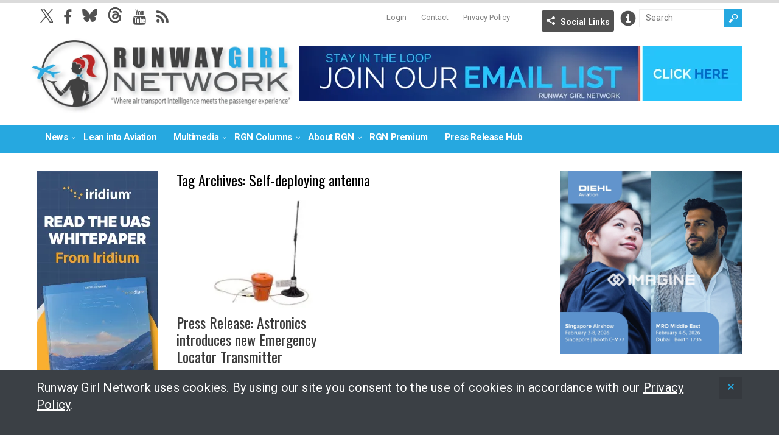

--- FILE ---
content_type: text/html; charset=UTF-8
request_url: https://runwaygirlnetwork.com/tag/self-deploying-antenna/
body_size: 11791
content:
<!DOCTYPE html>
<!--[if IE 6]>
<html id="ie6" lang="en-US">
<![endif]-->
<!--[if IE 7]>
<html id="ie7" lang="en-US">
<![endif]-->
<!--[if IE 8]>
<html id="ie8" lang="en-US">
<![endif]-->
<!--[if !(IE 6) | !(IE 7) | !(IE 8)  ]><!-->
<html lang="en-US">
<!--<![endif]-->

<head>
<meta charset="UTF-8" />
<meta name="viewport" content="width=device-width, initial-scale=1" />

<title>Self-deploying antenna Archives - Runway GirlRunway Girl</title>
<link rel="profile" href="http://gmpg.org/xfn/11" />
<link rel="pingback" href="https://runwaygirlnetwork.com/xmlrpc.php" />
<!--[if lt IE 9]>
<script src="https://runwaygirlnetwork.com/wp-content/themes/wt_spirit/js/html5.js" type="text/javascript"></script>
<![endif]-->
<script type="text/javascript">
	var themeDir = "https://runwaygirlnetwork.com/wp-content/themes/wt_spirit";
</script>
<meta name='robots' content='index, follow, max-image-preview:large, max-snippet:-1, max-video-preview:-1' />

	<!-- This site is optimized with the Yoast SEO plugin v26.7 - https://yoast.com/wordpress/plugins/seo/ -->
	<title>Self-deploying antenna Archives - Runway Girl</title>
	<link rel="canonical" href="https://runwaygirlnetwork.com/tag/self-deploying-antenna/" />
	<meta property="og:locale" content="en_US" />
	<meta property="og:type" content="article" />
	<meta property="og:title" content="Self-deploying antenna Archives - Runway Girl" />
	<meta property="og:url" content="https://runwaygirlnetwork.com/tag/self-deploying-antenna/" />
	<meta property="og:site_name" content="Runway Girl" />
	<meta name="twitter:card" content="summary_large_image" />
	<script type="application/ld+json" class="yoast-schema-graph">{"@context":"https://schema.org","@graph":[{"@type":"CollectionPage","@id":"https://runwaygirlnetwork.com/tag/self-deploying-antenna/","url":"https://runwaygirlnetwork.com/tag/self-deploying-antenna/","name":"Self-deploying antenna Archives - Runway Girl","isPartOf":{"@id":"https://runwaygirlnetwork.com/#website"},"primaryImageOfPage":{"@id":"https://runwaygirlnetwork.com/tag/self-deploying-antenna/#primaryimage"},"image":{"@id":"https://runwaygirlnetwork.com/tag/self-deploying-antenna/#primaryimage"},"thumbnailUrl":"https://runwaygirlnetwork.com/wp-content/uploads/2019/04/ATRO_DME_New_ELT.jpg","breadcrumb":{"@id":"https://runwaygirlnetwork.com/tag/self-deploying-antenna/#breadcrumb"},"inLanguage":"en-US"},{"@type":"ImageObject","inLanguage":"en-US","@id":"https://runwaygirlnetwork.com/tag/self-deploying-antenna/#primaryimage","url":"https://runwaygirlnetwork.com/wp-content/uploads/2019/04/ATRO_DME_New_ELT.jpg","contentUrl":"https://runwaygirlnetwork.com/wp-content/uploads/2019/04/ATRO_DME_New_ELT.jpg","width":812,"height":542},{"@type":"BreadcrumbList","@id":"https://runwaygirlnetwork.com/tag/self-deploying-antenna/#breadcrumb","itemListElement":[{"@type":"ListItem","position":1,"name":"Home","item":"https://runwaygirlnetwork.com/"},{"@type":"ListItem","position":2,"name":"Self-deploying antenna"}]},{"@type":"WebSite","@id":"https://runwaygirlnetwork.com/#website","url":"https://runwaygirlnetwork.com/","name":"Runway Girl","description":"","potentialAction":[{"@type":"SearchAction","target":{"@type":"EntryPoint","urlTemplate":"https://runwaygirlnetwork.com/?s={search_term_string}"},"query-input":{"@type":"PropertyValueSpecification","valueRequired":true,"valueName":"search_term_string"}}],"inLanguage":"en-US"}]}</script>
	<!-- / Yoast SEO plugin. -->


<link rel='dns-prefetch' href='//www.google.com' />
<link rel='dns-prefetch' href='//cdnjs.cloudflare.com' />
<link rel='dns-prefetch' href='//fonts.googleapis.com' />
<link rel='dns-prefetch' href='//maxcdn.bootstrapcdn.com' />
<link rel="alternate" type="application/rss+xml" title="Runway Girl &raquo; Feed" href="https://runwaygirlnetwork.com/feed/" />
<link rel="alternate" type="application/rss+xml" title="Runway Girl &raquo; Comments Feed" href="https://runwaygirlnetwork.com/comments/feed/" />
<link rel="alternate" type="application/rss+xml" title="Runway Girl &raquo; Self-deploying antenna Tag Feed" href="https://runwaygirlnetwork.com/tag/self-deploying-antenna/feed/" />
		<!-- This site uses the Google Analytics by MonsterInsights plugin v9.11.1 - Using Analytics tracking - https://www.monsterinsights.com/ -->
							<script src="//www.googletagmanager.com/gtag/js?id=G-7WQXZ7CEDT"  data-cfasync="false" data-wpfc-render="false" type="text/javascript" async></script>
			<script data-cfasync="false" data-wpfc-render="false" type="text/javascript">
				var mi_version = '9.11.1';
				var mi_track_user = true;
				var mi_no_track_reason = '';
								var MonsterInsightsDefaultLocations = {"page_location":"https:\/\/runwaygirlnetwork.com\/tag\/self-deploying-antenna\/"};
								if ( typeof MonsterInsightsPrivacyGuardFilter === 'function' ) {
					var MonsterInsightsLocations = (typeof MonsterInsightsExcludeQuery === 'object') ? MonsterInsightsPrivacyGuardFilter( MonsterInsightsExcludeQuery ) : MonsterInsightsPrivacyGuardFilter( MonsterInsightsDefaultLocations );
				} else {
					var MonsterInsightsLocations = (typeof MonsterInsightsExcludeQuery === 'object') ? MonsterInsightsExcludeQuery : MonsterInsightsDefaultLocations;
				}

								var disableStrs = [
										'ga-disable-G-7WQXZ7CEDT',
									];

				/* Function to detect opted out users */
				function __gtagTrackerIsOptedOut() {
					for (var index = 0; index < disableStrs.length; index++) {
						if (document.cookie.indexOf(disableStrs[index] + '=true') > -1) {
							return true;
						}
					}

					return false;
				}

				/* Disable tracking if the opt-out cookie exists. */
				if (__gtagTrackerIsOptedOut()) {
					for (var index = 0; index < disableStrs.length; index++) {
						window[disableStrs[index]] = true;
					}
				}

				/* Opt-out function */
				function __gtagTrackerOptout() {
					for (var index = 0; index < disableStrs.length; index++) {
						document.cookie = disableStrs[index] + '=true; expires=Thu, 31 Dec 2099 23:59:59 UTC; path=/';
						window[disableStrs[index]] = true;
					}
				}

				if ('undefined' === typeof gaOptout) {
					function gaOptout() {
						__gtagTrackerOptout();
					}
				}
								window.dataLayer = window.dataLayer || [];

				window.MonsterInsightsDualTracker = {
					helpers: {},
					trackers: {},
				};
				if (mi_track_user) {
					function __gtagDataLayer() {
						dataLayer.push(arguments);
					}

					function __gtagTracker(type, name, parameters) {
						if (!parameters) {
							parameters = {};
						}

						if (parameters.send_to) {
							__gtagDataLayer.apply(null, arguments);
							return;
						}

						if (type === 'event') {
														parameters.send_to = monsterinsights_frontend.v4_id;
							var hookName = name;
							if (typeof parameters['event_category'] !== 'undefined') {
								hookName = parameters['event_category'] + ':' + name;
							}

							if (typeof MonsterInsightsDualTracker.trackers[hookName] !== 'undefined') {
								MonsterInsightsDualTracker.trackers[hookName](parameters);
							} else {
								__gtagDataLayer('event', name, parameters);
							}
							
						} else {
							__gtagDataLayer.apply(null, arguments);
						}
					}

					__gtagTracker('js', new Date());
					__gtagTracker('set', {
						'developer_id.dZGIzZG': true,
											});
					if ( MonsterInsightsLocations.page_location ) {
						__gtagTracker('set', MonsterInsightsLocations);
					}
										__gtagTracker('config', 'G-7WQXZ7CEDT', {"forceSSL":"true","anonymize_ip":"true"} );
										window.gtag = __gtagTracker;										(function () {
						/* https://developers.google.com/analytics/devguides/collection/analyticsjs/ */
						/* ga and __gaTracker compatibility shim. */
						var noopfn = function () {
							return null;
						};
						var newtracker = function () {
							return new Tracker();
						};
						var Tracker = function () {
							return null;
						};
						var p = Tracker.prototype;
						p.get = noopfn;
						p.set = noopfn;
						p.send = function () {
							var args = Array.prototype.slice.call(arguments);
							args.unshift('send');
							__gaTracker.apply(null, args);
						};
						var __gaTracker = function () {
							var len = arguments.length;
							if (len === 0) {
								return;
							}
							var f = arguments[len - 1];
							if (typeof f !== 'object' || f === null || typeof f.hitCallback !== 'function') {
								if ('send' === arguments[0]) {
									var hitConverted, hitObject = false, action;
									if ('event' === arguments[1]) {
										if ('undefined' !== typeof arguments[3]) {
											hitObject = {
												'eventAction': arguments[3],
												'eventCategory': arguments[2],
												'eventLabel': arguments[4],
												'value': arguments[5] ? arguments[5] : 1,
											}
										}
									}
									if ('pageview' === arguments[1]) {
										if ('undefined' !== typeof arguments[2]) {
											hitObject = {
												'eventAction': 'page_view',
												'page_path': arguments[2],
											}
										}
									}
									if (typeof arguments[2] === 'object') {
										hitObject = arguments[2];
									}
									if (typeof arguments[5] === 'object') {
										Object.assign(hitObject, arguments[5]);
									}
									if ('undefined' !== typeof arguments[1].hitType) {
										hitObject = arguments[1];
										if ('pageview' === hitObject.hitType) {
											hitObject.eventAction = 'page_view';
										}
									}
									if (hitObject) {
										action = 'timing' === arguments[1].hitType ? 'timing_complete' : hitObject.eventAction;
										hitConverted = mapArgs(hitObject);
										__gtagTracker('event', action, hitConverted);
									}
								}
								return;
							}

							function mapArgs(args) {
								var arg, hit = {};
								var gaMap = {
									'eventCategory': 'event_category',
									'eventAction': 'event_action',
									'eventLabel': 'event_label',
									'eventValue': 'event_value',
									'nonInteraction': 'non_interaction',
									'timingCategory': 'event_category',
									'timingVar': 'name',
									'timingValue': 'value',
									'timingLabel': 'event_label',
									'page': 'page_path',
									'location': 'page_location',
									'title': 'page_title',
									'referrer' : 'page_referrer',
								};
								for (arg in args) {
																		if (!(!args.hasOwnProperty(arg) || !gaMap.hasOwnProperty(arg))) {
										hit[gaMap[arg]] = args[arg];
									} else {
										hit[arg] = args[arg];
									}
								}
								return hit;
							}

							try {
								f.hitCallback();
							} catch (ex) {
							}
						};
						__gaTracker.create = newtracker;
						__gaTracker.getByName = newtracker;
						__gaTracker.getAll = function () {
							return [];
						};
						__gaTracker.remove = noopfn;
						__gaTracker.loaded = true;
						window['__gaTracker'] = __gaTracker;
					})();
									} else {
										console.log("");
					(function () {
						function __gtagTracker() {
							return null;
						}

						window['__gtagTracker'] = __gtagTracker;
						window['gtag'] = __gtagTracker;
					})();
									}
			</script>
							<!-- / Google Analytics by MonsterInsights -->
		<style id='wp-img-auto-sizes-contain-inline-css' type='text/css'>
img:is([sizes=auto i],[sizes^="auto," i]){contain-intrinsic-size:3000px 1500px}
/*# sourceURL=wp-img-auto-sizes-contain-inline-css */
</style>
<link rel='stylesheet' id='mp-theme-css' href='https://runwaygirlnetwork.com/wp-content/plugins/memberpress/css/ui/theme.css?ver=1.12.11' type='text/css' media='all' />
<style id='wp-emoji-styles-inline-css' type='text/css'>

	img.wp-smiley, img.emoji {
		display: inline !important;
		border: none !important;
		box-shadow: none !important;
		height: 1em !important;
		width: 1em !important;
		margin: 0 0.07em !important;
		vertical-align: -0.1em !important;
		background: none !important;
		padding: 0 !important;
	}
/*# sourceURL=wp-emoji-styles-inline-css */
</style>
<link rel='stylesheet' id='wp-block-library-css' href='https://runwaygirlnetwork.com/wp-includes/css/dist/block-library/style.min.css?ver=6.9' type='text/css' media='all' />
<style id='global-styles-inline-css' type='text/css'>
:root{--wp--preset--aspect-ratio--square: 1;--wp--preset--aspect-ratio--4-3: 4/3;--wp--preset--aspect-ratio--3-4: 3/4;--wp--preset--aspect-ratio--3-2: 3/2;--wp--preset--aspect-ratio--2-3: 2/3;--wp--preset--aspect-ratio--16-9: 16/9;--wp--preset--aspect-ratio--9-16: 9/16;--wp--preset--color--black: #000000;--wp--preset--color--cyan-bluish-gray: #abb8c3;--wp--preset--color--white: #ffffff;--wp--preset--color--pale-pink: #f78da7;--wp--preset--color--vivid-red: #cf2e2e;--wp--preset--color--luminous-vivid-orange: #ff6900;--wp--preset--color--luminous-vivid-amber: #fcb900;--wp--preset--color--light-green-cyan: #7bdcb5;--wp--preset--color--vivid-green-cyan: #00d084;--wp--preset--color--pale-cyan-blue: #8ed1fc;--wp--preset--color--vivid-cyan-blue: #0693e3;--wp--preset--color--vivid-purple: #9b51e0;--wp--preset--gradient--vivid-cyan-blue-to-vivid-purple: linear-gradient(135deg,rgb(6,147,227) 0%,rgb(155,81,224) 100%);--wp--preset--gradient--light-green-cyan-to-vivid-green-cyan: linear-gradient(135deg,rgb(122,220,180) 0%,rgb(0,208,130) 100%);--wp--preset--gradient--luminous-vivid-amber-to-luminous-vivid-orange: linear-gradient(135deg,rgb(252,185,0) 0%,rgb(255,105,0) 100%);--wp--preset--gradient--luminous-vivid-orange-to-vivid-red: linear-gradient(135deg,rgb(255,105,0) 0%,rgb(207,46,46) 100%);--wp--preset--gradient--very-light-gray-to-cyan-bluish-gray: linear-gradient(135deg,rgb(238,238,238) 0%,rgb(169,184,195) 100%);--wp--preset--gradient--cool-to-warm-spectrum: linear-gradient(135deg,rgb(74,234,220) 0%,rgb(151,120,209) 20%,rgb(207,42,186) 40%,rgb(238,44,130) 60%,rgb(251,105,98) 80%,rgb(254,248,76) 100%);--wp--preset--gradient--blush-light-purple: linear-gradient(135deg,rgb(255,206,236) 0%,rgb(152,150,240) 100%);--wp--preset--gradient--blush-bordeaux: linear-gradient(135deg,rgb(254,205,165) 0%,rgb(254,45,45) 50%,rgb(107,0,62) 100%);--wp--preset--gradient--luminous-dusk: linear-gradient(135deg,rgb(255,203,112) 0%,rgb(199,81,192) 50%,rgb(65,88,208) 100%);--wp--preset--gradient--pale-ocean: linear-gradient(135deg,rgb(255,245,203) 0%,rgb(182,227,212) 50%,rgb(51,167,181) 100%);--wp--preset--gradient--electric-grass: linear-gradient(135deg,rgb(202,248,128) 0%,rgb(113,206,126) 100%);--wp--preset--gradient--midnight: linear-gradient(135deg,rgb(2,3,129) 0%,rgb(40,116,252) 100%);--wp--preset--font-size--small: 13px;--wp--preset--font-size--medium: 20px;--wp--preset--font-size--large: 36px;--wp--preset--font-size--x-large: 42px;--wp--preset--spacing--20: 0.44rem;--wp--preset--spacing--30: 0.67rem;--wp--preset--spacing--40: 1rem;--wp--preset--spacing--50: 1.5rem;--wp--preset--spacing--60: 2.25rem;--wp--preset--spacing--70: 3.38rem;--wp--preset--spacing--80: 5.06rem;--wp--preset--shadow--natural: 6px 6px 9px rgba(0, 0, 0, 0.2);--wp--preset--shadow--deep: 12px 12px 50px rgba(0, 0, 0, 0.4);--wp--preset--shadow--sharp: 6px 6px 0px rgba(0, 0, 0, 0.2);--wp--preset--shadow--outlined: 6px 6px 0px -3px rgb(255, 255, 255), 6px 6px rgb(0, 0, 0);--wp--preset--shadow--crisp: 6px 6px 0px rgb(0, 0, 0);}:where(.is-layout-flex){gap: 0.5em;}:where(.is-layout-grid){gap: 0.5em;}body .is-layout-flex{display: flex;}.is-layout-flex{flex-wrap: wrap;align-items: center;}.is-layout-flex > :is(*, div){margin: 0;}body .is-layout-grid{display: grid;}.is-layout-grid > :is(*, div){margin: 0;}:where(.wp-block-columns.is-layout-flex){gap: 2em;}:where(.wp-block-columns.is-layout-grid){gap: 2em;}:where(.wp-block-post-template.is-layout-flex){gap: 1.25em;}:where(.wp-block-post-template.is-layout-grid){gap: 1.25em;}.has-black-color{color: var(--wp--preset--color--black) !important;}.has-cyan-bluish-gray-color{color: var(--wp--preset--color--cyan-bluish-gray) !important;}.has-white-color{color: var(--wp--preset--color--white) !important;}.has-pale-pink-color{color: var(--wp--preset--color--pale-pink) !important;}.has-vivid-red-color{color: var(--wp--preset--color--vivid-red) !important;}.has-luminous-vivid-orange-color{color: var(--wp--preset--color--luminous-vivid-orange) !important;}.has-luminous-vivid-amber-color{color: var(--wp--preset--color--luminous-vivid-amber) !important;}.has-light-green-cyan-color{color: var(--wp--preset--color--light-green-cyan) !important;}.has-vivid-green-cyan-color{color: var(--wp--preset--color--vivid-green-cyan) !important;}.has-pale-cyan-blue-color{color: var(--wp--preset--color--pale-cyan-blue) !important;}.has-vivid-cyan-blue-color{color: var(--wp--preset--color--vivid-cyan-blue) !important;}.has-vivid-purple-color{color: var(--wp--preset--color--vivid-purple) !important;}.has-black-background-color{background-color: var(--wp--preset--color--black) !important;}.has-cyan-bluish-gray-background-color{background-color: var(--wp--preset--color--cyan-bluish-gray) !important;}.has-white-background-color{background-color: var(--wp--preset--color--white) !important;}.has-pale-pink-background-color{background-color: var(--wp--preset--color--pale-pink) !important;}.has-vivid-red-background-color{background-color: var(--wp--preset--color--vivid-red) !important;}.has-luminous-vivid-orange-background-color{background-color: var(--wp--preset--color--luminous-vivid-orange) !important;}.has-luminous-vivid-amber-background-color{background-color: var(--wp--preset--color--luminous-vivid-amber) !important;}.has-light-green-cyan-background-color{background-color: var(--wp--preset--color--light-green-cyan) !important;}.has-vivid-green-cyan-background-color{background-color: var(--wp--preset--color--vivid-green-cyan) !important;}.has-pale-cyan-blue-background-color{background-color: var(--wp--preset--color--pale-cyan-blue) !important;}.has-vivid-cyan-blue-background-color{background-color: var(--wp--preset--color--vivid-cyan-blue) !important;}.has-vivid-purple-background-color{background-color: var(--wp--preset--color--vivid-purple) !important;}.has-black-border-color{border-color: var(--wp--preset--color--black) !important;}.has-cyan-bluish-gray-border-color{border-color: var(--wp--preset--color--cyan-bluish-gray) !important;}.has-white-border-color{border-color: var(--wp--preset--color--white) !important;}.has-pale-pink-border-color{border-color: var(--wp--preset--color--pale-pink) !important;}.has-vivid-red-border-color{border-color: var(--wp--preset--color--vivid-red) !important;}.has-luminous-vivid-orange-border-color{border-color: var(--wp--preset--color--luminous-vivid-orange) !important;}.has-luminous-vivid-amber-border-color{border-color: var(--wp--preset--color--luminous-vivid-amber) !important;}.has-light-green-cyan-border-color{border-color: var(--wp--preset--color--light-green-cyan) !important;}.has-vivid-green-cyan-border-color{border-color: var(--wp--preset--color--vivid-green-cyan) !important;}.has-pale-cyan-blue-border-color{border-color: var(--wp--preset--color--pale-cyan-blue) !important;}.has-vivid-cyan-blue-border-color{border-color: var(--wp--preset--color--vivid-cyan-blue) !important;}.has-vivid-purple-border-color{border-color: var(--wp--preset--color--vivid-purple) !important;}.has-vivid-cyan-blue-to-vivid-purple-gradient-background{background: var(--wp--preset--gradient--vivid-cyan-blue-to-vivid-purple) !important;}.has-light-green-cyan-to-vivid-green-cyan-gradient-background{background: var(--wp--preset--gradient--light-green-cyan-to-vivid-green-cyan) !important;}.has-luminous-vivid-amber-to-luminous-vivid-orange-gradient-background{background: var(--wp--preset--gradient--luminous-vivid-amber-to-luminous-vivid-orange) !important;}.has-luminous-vivid-orange-to-vivid-red-gradient-background{background: var(--wp--preset--gradient--luminous-vivid-orange-to-vivid-red) !important;}.has-very-light-gray-to-cyan-bluish-gray-gradient-background{background: var(--wp--preset--gradient--very-light-gray-to-cyan-bluish-gray) !important;}.has-cool-to-warm-spectrum-gradient-background{background: var(--wp--preset--gradient--cool-to-warm-spectrum) !important;}.has-blush-light-purple-gradient-background{background: var(--wp--preset--gradient--blush-light-purple) !important;}.has-blush-bordeaux-gradient-background{background: var(--wp--preset--gradient--blush-bordeaux) !important;}.has-luminous-dusk-gradient-background{background: var(--wp--preset--gradient--luminous-dusk) !important;}.has-pale-ocean-gradient-background{background: var(--wp--preset--gradient--pale-ocean) !important;}.has-electric-grass-gradient-background{background: var(--wp--preset--gradient--electric-grass) !important;}.has-midnight-gradient-background{background: var(--wp--preset--gradient--midnight) !important;}.has-small-font-size{font-size: var(--wp--preset--font-size--small) !important;}.has-medium-font-size{font-size: var(--wp--preset--font-size--medium) !important;}.has-large-font-size{font-size: var(--wp--preset--font-size--large) !important;}.has-x-large-font-size{font-size: var(--wp--preset--font-size--x-large) !important;}
/*# sourceURL=global-styles-inline-css */
</style>

<style id='classic-theme-styles-inline-css' type='text/css'>
/*! This file is auto-generated */
.wp-block-button__link{color:#fff;background-color:#32373c;border-radius:9999px;box-shadow:none;text-decoration:none;padding:calc(.667em + 2px) calc(1.333em + 2px);font-size:1.125em}.wp-block-file__button{background:#32373c;color:#fff;text-decoration:none}
/*# sourceURL=/wp-includes/css/classic-themes.min.css */
</style>
<link rel='stylesheet' id='wp-job-manager-job-listings-css' href='https://runwaygirlnetwork.com/wp-content/plugins/wp-job-manager/assets/dist/css/job-listings.css?ver=598383a28ac5f9f156e4' type='text/css' media='all' />
<link rel='stylesheet' id='roboto-font-css' href='https://fonts.googleapis.com/css2?family=Roboto%3Awght%40400%3B700%3B900&#038;display=swap&#038;ver=01' type='text/css' media='all' />
<link rel='stylesheet' id='font-awesome-css' href='//maxcdn.bootstrapcdn.com/font-awesome/4.3.0/css/font-awesome.min.css?ver=6.9' type='text/css' media='all' />
<link rel='stylesheet' id='wt-style--1028b-css' href='https://runwaygirlnetwork.com/wp-content/themes/wt_spirit-runwaygirl/style.css?ver=2024---1028b' type='text/css' media='all' />
<link rel='stylesheet' id='mmenu-css-css' href='https://cdnjs.cloudflare.com/ajax/libs/jQuery.mmenu/5.7.4/css/jquery.mmenu.css?ver=10112016' type='text/css' media='all' />
<link rel='stylesheet' id='fancybox-css' href='https://runwaygirlnetwork.com/wp-content/themes/wt_spirit-runwaygirl/js/lib-fancybox/jquery.fancybox.css?ver=3.0' type='text/css' media='all' />
<link rel='stylesheet' id='wpgdprc-front-css-css' href='https://runwaygirlnetwork.com/wp-content/plugins/wp-gdpr-compliance/Assets/css/front.css?ver=1706714065' type='text/css' media='all' />
<style id='wpgdprc-front-css-inline-css' type='text/css'>
:root{--wp-gdpr--bar--background-color: #000000;--wp-gdpr--bar--color: #ffffff;--wp-gdpr--button--background-color: #000000;--wp-gdpr--button--background-color--darken: #000000;--wp-gdpr--button--color: #ffffff;}
/*# sourceURL=wpgdprc-front-css-inline-css */
</style>
<script type="text/javascript" src="https://runwaygirlnetwork.com/wp-content/plugins/google-analytics-for-wordpress/assets/js/frontend-gtag.min.js?ver=9.11.1" id="monsterinsights-frontend-script-js" async="async" data-wp-strategy="async"></script>
<script data-cfasync="false" data-wpfc-render="false" type="text/javascript" id='monsterinsights-frontend-script-js-extra'>/* <![CDATA[ */
var monsterinsights_frontend = {"js_events_tracking":"true","download_extensions":"doc,pdf,ppt,zip,xls,docx,pptx,xlsx","inbound_paths":"[]","home_url":"https:\/\/runwaygirlnetwork.com","hash_tracking":"false","v4_id":"G-7WQXZ7CEDT"};/* ]]> */
</script>
<script type="text/javascript" src="https://www.google.com/recaptcha/api.js?ver=6.9" id="recaptcha-js"></script>
<script type="text/javascript" src="https://runwaygirlnetwork.com/wp-includes/js/jquery/jquery.min.js?ver=3.7.1" id="jquery-core-js"></script>
<script type="text/javascript" src="https://runwaygirlnetwork.com/wp-includes/js/jquery/jquery-migrate.min.js?ver=3.4.1" id="jquery-migrate-js"></script>
<script type="text/javascript" src="https://runwaygirlnetwork.com/wp-content/themes/wt_spirit/js/jcarousellite_1.0.1.min.js?ver=6.9" id="wt_carousel-js"></script>
<script type="text/javascript" id="wpgdprc-front-js-js-extra">
/* <![CDATA[ */
var wpgdprcFront = {"ajaxUrl":"https://runwaygirlnetwork.com/wp-admin/admin-ajax.php","ajaxNonce":"0356514dc4","ajaxArg":"security","pluginPrefix":"wpgdprc","blogId":"1","isMultiSite":"","locale":"en_US","showSignUpModal":"","showFormModal":"","cookieName":"wpgdprc-consent","consentVersion":"","path":"/","prefix":"wpgdprc"};
//# sourceURL=wpgdprc-front-js-js-extra
/* ]]> */
</script>
<script type="text/javascript" src="https://runwaygirlnetwork.com/wp-content/plugins/wp-gdpr-compliance/Assets/js/front.min.js?ver=1706714065" id="wpgdprc-front-js-js"></script>
<link rel="https://api.w.org/" href="https://runwaygirlnetwork.com/wp-json/" /><link rel="alternate" title="JSON" type="application/json" href="https://runwaygirlnetwork.com/wp-json/wp/v2/tags/19126" /><link rel="EditURI" type="application/rsd+xml" title="RSD" href="https://runwaygirlnetwork.com/xmlrpc.php?rsd" />
<meta name="generator" content="WordPress 6.9" />

<!-- This site is using AdRotate Professional v5.19.1 to display their advertisements - https://ajdg.solutions/ -->
<!-- AdRotate CSS -->
<style type="text/css" media="screen">
	.g { margin:0px; padding:0px; overflow:hidden; line-height:1; zoom:1; }
	.g img { height:auto; }
	.g-col { position:relative; float:left; }
	.g-col:first-child { margin-left: 0; }
	.g-col:last-child { margin-right: 0; }
	.g-wall { display:block; position:fixed; left:0; top:0; width:100%; height:100%; z-index:-1; }
	.woocommerce-page .g, .bbpress-wrapper .g { margin: 20px auto; clear:both; }
	@media only screen and (max-width: 480px) {
		.g-col, .g-dyn, .g-single { width:100%; margin-left:0; margin-right:0; }
		.woocommerce-page .g, .bbpress-wrapper .g { margin: 10px auto; }
	}
</style>
<!-- /AdRotate CSS -->

<link rel="shortcut icon" href="https://runwaygirlnetwork.com/wp-content/uploads/2014/09/favicon.ico" />	
<script src="/wp-content/mu-plugins/captaincore-analytics.js" data-site="HWELRIHO" defer></script>
		<style type="text/css" id="wp-custom-css">
			.single .entry-content img.alignleft, 
.single .entry-content img.alignright, 
.single .entry-content img.alignnone, 
.single .entry-content img.aligncenter {
	margin-bottom: 15px;;
}

#ticker-posts li:first-child {
	display:none!important;
}
#ticker-posts li:nth-of-type(2) a {
	padding-left: 140px;
}

p:empty {
	display: none;
	margin-bottom: 0;
}

@media only screen and (min-width: 479px) {
	div.entry-month time {
		display:block;
	}
}		</style>
		</head>
<body class="archive tag tag-self-deploying-antenna tag-19126 wp-theme-wt_spirit wp-child-theme-wt_spirit-runwaygirl spirit-runway-girl">
	<div>
	<nav id="mmenu" class="mmenu">
		<div class="menu-mobile-menu-container"><ul id="mobile-nav" class="menu"><li id="menu-item-29775" class="menu-item menu-item-type-custom menu-item-object-custom menu-item-home menu-item-29775"><a href="https://runwaygirlnetwork.com/">Home</a></li>
<li id="menu-item-29744" class="menu-item menu-item-type-custom menu-item-object-custom menu-item-has-children menu-item-29744"><a href="#">News</a>
<ul class="sub-menu">
	<li id="menu-item-29745" class="menu-item menu-item-type-taxonomy menu-item-object-category menu-item-29745"><a href="https://runwaygirlnetwork.com/category/safety/">Safety</a></li>
	<li id="menu-item-29746" class="menu-item menu-item-type-taxonomy menu-item-object-category menu-item-29746"><a href="https://runwaygirlnetwork.com/category/comfort/">Comfort</a></li>
	<li id="menu-item-29747" class="menu-item menu-item-type-taxonomy menu-item-object-category menu-item-29747"><a href="https://runwaygirlnetwork.com/category/connectivity/">Connectivity</a></li>
	<li id="menu-item-29748" class="menu-item menu-item-type-taxonomy menu-item-object-category menu-item-29748"><a href="https://runwaygirlnetwork.com/category/services/">Services</a></li>
	<li id="menu-item-29751" class="menu-item menu-item-type-post_type menu-item-object-page menu-item-29751"><a href="https://runwaygirlnetwork.com/news/">All News</a></li>
	<li id="menu-item-29752" class="logged-in menu-item menu-item-type-taxonomy menu-item-object-category menu-item-29752"><a href="https://runwaygirlnetwork.com/category/premium-content/">RGN Premium Headlines</a></li>
</ul>
</li>
<li id="menu-item-29753" class="menu-item menu-item-type-taxonomy menu-item-object-category menu-item-29753"><a href="https://runwaygirlnetwork.com/category/lean-into-aviation/">Lean into Aviation</a></li>
<li id="menu-item-43789" class="menu-item menu-item-type-taxonomy menu-item-object-category menu-item-has-children menu-item-43789"><a href="https://runwaygirlnetwork.com/category/multimedia/">Multimedia</a>
<ul class="sub-menu">
	<li id="menu-item-153928" class="menu-item menu-item-type-taxonomy menu-item-object-category menu-item-153928"><a href="https://runwaygirlnetwork.com/category/multimedia/">Multimedia</a></li>
	<li id="menu-item-153927" class="menu-item menu-item-type-taxonomy menu-item-object-category menu-item-153927"><a href="https://runwaygirlnetwork.com/category/paxex-podcast/">PaxEx Podcast</a></li>
</ul>
</li>
<li id="menu-item-29759" class="menu-item menu-item-type-custom menu-item-object-custom menu-item-has-children menu-item-29759"><a href="#">RGN Columns</a>
<ul class="sub-menu">
	<li id="menu-item-58745" class="menu-item menu-item-type-taxonomy menu-item-object-category menu-item-58745"><a href="https://runwaygirlnetwork.com/category/nose-to-tail/">Nose to Tail</a></li>
	<li id="menu-item-38401" class="menu-item menu-item-type-taxonomy menu-item-object-category menu-item-38401"><a href="https://runwaygirlnetwork.com/category/rgn-op-ed/">Op-Ed</a></li>
	<li id="menu-item-115172" class="menu-item menu-item-type-taxonomy menu-item-object-category menu-item-115172"><a href="https://runwaygirlnetwork.com/category/green-wing/">Green Wing</a></li>
	<li id="menu-item-153915" class="menu-item menu-item-type-taxonomy menu-item-object-category menu-item-153915"><a href="https://runwaygirlnetwork.com/category/ife-film-review/">IFE Film Review</a></li>
</ul>
</li>
<li id="menu-item-29767" class="menu-item menu-item-type-custom menu-item-object-custom menu-item-has-children menu-item-29767"><a href="#">About RGN</a>
<ul class="sub-menu">
	<li id="menu-item-29768" class="menu-item menu-item-type-post_type menu-item-object-page menu-item-29768"><a href="https://runwaygirlnetwork.com/the-network/">The Network</a></li>
	<li id="menu-item-31024" class="menu-item menu-item-type-post_type menu-item-object-page menu-item-31024"><a href="https://runwaygirlnetwork.com/email-signup/">Newsletter Sign-up</a></li>
</ul>
</li>
<li id="menu-item-29770" class="logged-out menu-item menu-item-type-post_type menu-item-object-page menu-item-29770"><a href="https://runwaygirlnetwork.com/member-portal/">RGN Premium Sign Up</a></li>
<li id="menu-item-29771" class="logged-in menu-item menu-item-type-taxonomy menu-item-object-category menu-item-29771"><a href="https://runwaygirlnetwork.com/category/premium-content/">RGN Premium Headlines</a></li>
<li id="menu-item-29772" class="menu-item menu-item-type-taxonomy menu-item-object-category menu-item-29772"><a href="https://runwaygirlnetwork.com/category/press-release-hub/">Press Release Hub</a></li>
<li id="menu-item-54521" class="menu-item menu-item-type-post_type menu-item-object-page menu-item-54521"><a href="https://runwaygirlnetwork.com/privacy-policy/">Privacy Policy</a></li>
<li id="menu-item-135666" class="menu-item menu-item-type-custom menu-item-object-custom menu-item-135666"><a href="/login/">Premium Login</a></li>
</ul></div>	</nav>
	<header id="header">
		<div class="top">
			<a href="#mmenu" class="mmenu-trigger"></a>
		
			<div class="inner-wrap">
				
				<div class="top-menu">
					<img src="https://runwaygirlnetwork.com/wp-content/themes/wt_spirit-runwaygirl/img/ico-bluesky-blue.png" alt="bluesky" style="opacity: 0; height: 0px; width: 0px; position: absolute;">
					<img src="https://runwaygirlnetwork.com/wp-content/themes/wt_spirit-runwaygirl/img/ico-threads-blue.png" alt="threads" style="opacity: 0; height: 0px; width: 0px; position: absolute;">
					<div class="social-menu">
											<a href="https://twitter.com/runwaygirl" target="_blank"><i class="fa fa-twitter"></i></a>
																<a href="https://www.facebook.com/RunwayGirl" target="_blank"><i class="fa fa-facebook"></i></a>
																<!-- <a href="https://itunes.apple.com/us/podcast/paxex-podcast/id783066184" target="_blank"><i class="fa fa-headphones"></i></a> -->
																<a href="https://bsky.app/profile/runwaygirl.com" target="_blank"><i class="fa fa-bluesky"></i></a>
																<a href="https://www.threads.net/@runwaygirl" target="_blank"><i class="fa fa-threads"></i></a>
																					<a href="http://www.youtube.com/user/RunwayGirlMaryKirby" target="_blank"><i class="fa fa-youtube"></i></a>
																<a href="https://runwaygirlnetwork.com/feed/" target="_blank"><i class="fa fa-rss"></i></a>
										</div>
					<ul id="menu-top-menu" class="menu"><li id="menu-item-628" class="logged-out menu-item menu-item-type-post_type menu-item-object-page menu-item-628"><a href="https://runwaygirlnetwork.com/login/">Login</a></li>
<li id="menu-item-629" class="logged-in menu-item menu-item-type-post_type menu-item-object-page menu-item-629"><a href="https://runwaygirlnetwork.com/account/">Account</a></li>
<li id="menu-item-223" class="menu-item menu-item-type-post_type menu-item-object-page menu-item-223"><a href="https://runwaygirlnetwork.com/contact-rgn/">Contact</a></li>
<li id="menu-item-54187" class="menu-item menu-item-type-post_type menu-item-object-page menu-item-54187"><a href="https://runwaygirlnetwork.com/privacy-policy/">Privacy Policy</a></li>
</ul>				</div>

													<div class="share">

						<img src="https://runwaygirlnetwork.com/wp-content/themes/wt_spirit-runwaygirl/img/ico-bluesky-blue.png" alt="bluesky" style="opacity: 0; height: 0px; width: 0px; position: absolute;">
						<div class="share-title"><a href="#" class="share-link">Social Links</a></div>
						<div class="share-panel" tabindex="-1">
							<ul class="list">
																	<li><a class="twitter" href="https://twitter.com/runwaygirl">X</a></li>
																
																	<li><a class="fb" href="https://www.facebook.com/RunwayGirl">Facebook</a></li>
								
																	<li><a class="linkedin" href="https://www.linkedin.com/company/18256607">LinkedIn</a></li>
																									<li><a class="bluesky" href="https://bsky.app/profile/runwaygirl.com">BlueSky</a></li>
																									<li><a class="threads" href="https://www.threads.net/@runwaygirl">Threads</a></li>
																							</ul>
						</div>
					</div>
								
									<div class="header-info">
						<div class="info-title"><a href="#" class="info-link">Info</a></div>
						<div class="info-panel" tabindex="-1">
							<ul class="list">
																	<li><a href="https://runwaygirlnetwork.com/contact-rgn/">Advertise on RunwayGirl Network</a></li>
																
																
													
							</ul>
						</div>
					</div>
								
				<div class="search">
						<form method="get" id="searchform" action="https://runwaygirlnetwork.com/">
		<input type="text" class="searchfield" name="s" id="s" placeholder="Search" />
		<input type="submit" class="submit button main-color-bg" name="submit" id="searchsubmit" value="Search" />
	</form>
				</div>
				<div class="clearfix"></div>				
			</div>
		</div>
		
		<div class="logo-wrap">
			<div class="inner-wrap">
				<div class="logo">			
											<h1>
							<a href="https://runwaygirlnetwork.com" title="Runway Girl">
								<img src="https://runwaygirlnetwork.com/wp-content/uploads/2014/08/runwaygirllogoupdated.jpg" alt="Runway Girl" />
							</a>
						</h1>	
						
				</div>
				
				
											<div class="banner" data-msg="wt_option">	
							<A HREF="https://runwaygirlnetwork.com/email-signup/"><IMG SRC="https://runwaygirlnetwork.com/wp-content/uploads/2016/12/STAY_IN_THE_LOOP.png" BORDER=0 WIDTH=728 HEIGHT=90 ALT="Advertisement"></A>						</div>
					
	   						</div>
				
		</div>
		<div id="main-menu">
			<div class="inner-wrap">
				<ul id="menu-primary-menu" class="menu"><li id="menu-item-5171" class="menu-item menu-item-type-custom menu-item-object-custom menu-item-has-children menu-item-5171"><a href="#">News</a>
<ul class="sub-menu">
	<li id="menu-item-29" class="menu-item menu-item-type-taxonomy menu-item-object-category menu-item-29"><a href="https://runwaygirlnetwork.com/category/safety/">Safety</a></li>
	<li id="menu-item-26" class="menu-item menu-item-type-taxonomy menu-item-object-category menu-item-26"><a href="https://runwaygirlnetwork.com/category/comfort/">Comfort</a></li>
	<li id="menu-item-27" class="menu-item menu-item-type-taxonomy menu-item-object-category menu-item-27"><a href="https://runwaygirlnetwork.com/category/connectivity/">Connectivity</a></li>
	<li id="menu-item-30" class="menu-item menu-item-type-taxonomy menu-item-object-category menu-item-30"><a href="https://runwaygirlnetwork.com/category/services/">Services</a></li>
	<li id="menu-item-16" class="menu-item menu-item-type-post_type menu-item-object-page menu-item-16"><a href="https://runwaygirlnetwork.com/news/">All News</a></li>
	<li id="menu-item-16401" class="logged-in menu-item menu-item-type-taxonomy menu-item-object-category menu-item-16401"><a href="https://runwaygirlnetwork.com/category/premium-content/">RGN Premium</a></li>
</ul>
</li>
<li id="menu-item-28" class="menu-item menu-item-type-taxonomy menu-item-object-category menu-item-28"><a href="https://runwaygirlnetwork.com/category/lean-into-aviation/">Lean into Aviation</a></li>
<li id="menu-item-153920" class="menu-item menu-item-type-custom menu-item-object-custom menu-item-has-children menu-item-153920"><a href="https://runwaygirlnetwork.com/category/multimedia/">Multimedia</a>
<ul class="sub-menu">
	<li id="menu-item-153919" class="menu-item menu-item-type-taxonomy menu-item-object-category menu-item-153919"><a href="https://runwaygirlnetwork.com/category/multimedia/">Multimedia</a></li>
	<li id="menu-item-153918" class="menu-item menu-item-type-taxonomy menu-item-object-category menu-item-153918"><a href="https://runwaygirlnetwork.com/category/paxex-podcast/">PaxEx Podcast</a></li>
</ul>
</li>
<li id="menu-item-16859" class="menu-item menu-item-type-custom menu-item-object-custom menu-item-has-children menu-item-16859"><a href="#">RGN Columns</a>
<ul class="sub-menu">
	<li id="menu-item-58746" class="menu-item menu-item-type-taxonomy menu-item-object-category menu-item-58746"><a href="https://runwaygirlnetwork.com/category/nose-to-tail/">Nose to Tail</a></li>
	<li id="menu-item-38400" class="menu-item menu-item-type-taxonomy menu-item-object-category menu-item-38400"><a href="https://runwaygirlnetwork.com/category/rgn-op-ed/">Op-Ed</a></li>
	<li id="menu-item-115169" class="menu-item menu-item-type-taxonomy menu-item-object-category menu-item-115169"><a href="https://runwaygirlnetwork.com/category/green-wing/">Green Wing</a></li>
	<li id="menu-item-153914" class="menu-item menu-item-type-taxonomy menu-item-object-category menu-item-153914"><a href="https://runwaygirlnetwork.com/category/ife-film-review/">IFE Film Review</a></li>
</ul>
</li>
<li id="menu-item-24832" class="menu-item menu-item-type-custom menu-item-object-custom menu-item-has-children menu-item-24832"><a href="#">About RGN</a>
<ul class="sub-menu">
	<li id="menu-item-53" class="menu-item menu-item-type-post_type menu-item-object-page menu-item-53"><a href="https://runwaygirlnetwork.com/the-network/">The Network</a></li>
	<li id="menu-item-31025" class="menu-item menu-item-type-post_type menu-item-object-page menu-item-31025"><a href="https://runwaygirlnetwork.com/email-signup/">Newsletter Sign-up</a></li>
</ul>
</li>
<li id="menu-item-16515" class="logged-out menu-item menu-item-type-post_type menu-item-object-page menu-item-16515"><a href="https://runwaygirlnetwork.com/member-portal/">RGN Premium</a></li>
<li id="menu-item-23090" class="logged-in menu-item menu-item-type-taxonomy menu-item-object-category menu-item-23090"><a href="https://runwaygirlnetwork.com/category/premium-content/">RGN Premium</a></li>
<li id="menu-item-14745" class="menu-item menu-item-type-taxonomy menu-item-object-category menu-item-14745"><a href="https://runwaygirlnetwork.com/category/press-release-hub/">Press Release Hub</a></li>
</ul>	
			</div>			
		</div>
		<div class="clearfix"></div>
	</header>
	<section class="consent-banner" role="banner" aria-hidden="false">
		<div>
			<div class="" aria-label="notice-message">
			    <p>Runway Girl Network uses cookies. By using our site you consent to the use of cookies in accordance with our <a href="/privacy-policy/" target="_blank" rel="noopener">Privacy Policy</a>.</p>
			</div>
			<button class="notice-close" role="status" aria-hidden="true">
			    <svg aria-hidden="true" class="svg-icon m0 iconClearSm" width="14" height="14" viewBox="0 0 14 14"><path d="M12 3.41L10.59 2 7 5.59 3.41 2 2 3.41 5.59 7 2 10.59 3.41 12 7 8.41 10.59 12 12 10.59 8.41 7z"></path></svg>
			</button>
		</div>
	</section>
	<div id="container" class="hfeed">	
	<div id="main">	
	<div class="content-wrap">
	<div id="content" class="post-archive tag-archive">
					
			<header class="archive-header">
				<h3 class="archive-title">Tag Archives: <span>Self-deploying antenna</span></h3>
				
							</header>

			<div class="archive-postlist">
								
																	
					<div class="col col-285">
						
<article id="post-66264" class="post-66264 post type-post status-publish format-standard has-post-thumbnail hentry category-press-release-hub tag-avgeek tag-paxex tag-safety tag-19130 tag-947-am-to-me-paxex tag-aero tag-aerospace tag-aerospace-industry tag-aerospace-market tag-air-transport tag-air-transportation-industry tag-air-travel tag-aircraft-interior tag-aircraft-interiors-business-class tag-aircraft-seating tag-aircraft-seats tag-airline tag-airline-passenger-experience tag-airlines tag-airlines-connectivity tag-aix19 tag-astronics tag-astronics-corporation tag-astronics-dme tag-aviation tag-aviation-executive tag-aviation-industry tag-aviation-market tag-battery-pack-expiration-7-years-from-date-of-manufacture tag-becca-alkema-thu tag-broadband tag-cabin-design tag-cabin-layout tag-cabin-seating tag-capacity tag-carrier tag-carriers tag-comfort tag-commercial-air-transport tag-commercial-aircraft tag-commercial-aviation tag-dual-frequency tag-efb tag-electronic-flight-bag tag-elt tag-emergency-locator-transmitter tag-faa tag-flier tag-flyer tag-general-aviation tag-gps-internal-navigation-device tag-hard-product tag-hard-product-seats tag-high-speed-internet tag-ifc tag-ifec tag-in-flight-connectivity tag-inflight-connectivity tag-internet tag-internet-of-things tag-iot tag-laptops tag-life-raft-manufacturers tag-non-rechargeable-lithium-batteries tag-nov-8 tag-operator tag-operators tag-passenger tag-passenger-experience tag-passengers tag-premium-economy-class tag-press-release tag-satellite tag-satellites tag-seat tag-seat-layout tag-seating tag-self-deploying-antenna tag-self-test-functions tag-services tag-smartphones tag-smartwatches tag-soft-product tag-srb-406g-s-type-elt tag-swiftbroadband tag-tablets tag-travel tag-traveler tag-travelers tag-traveling tag-waterproof tag-wi-fi tag-wifi tag-wireless tag-wireless-internet tag-wireless-programming-capability">	
	
			<div class="thumb">
			<a href="https://runwaygirlnetwork.com/2019/04/press-release-astronics-introduces-new-emergency-locator-transmitter/"><img width="300" height="185" src="https://runwaygirlnetwork.com/wp-content/uploads/2019/04/ATRO_DME_New_ELT-300x185.jpg" class="attachment-wt-thumb300x185 size-wt-thumb300x185 wp-post-image" alt="" decoding="async" fetchpriority="high" /></a>
								
												
		</div>
		
	<div class="post-desc">
		<h3>
			<a href="https://runwaygirlnetwork.com/2019/04/press-release-astronics-introduces-new-emergency-locator-transmitter/" rel="bookmark">
				Press Release: Astronics introduces new Emergency Locator Transmitter			</a>
		</h3>
		<p>
			Astronics Corporation, a leading provider of advanced technologies for the global aerospace, defense, and other mission-critical industries,...									
			<a href="https://runwaygirlnetwork.com/2019/04/press-release-astronics-introduces-new-emergency-locator-transmitter/" class="more">Continue Reading</a>
		</p>
	</div>	
</article><!-- /post-66264 -->
					</div>
												</div>
						</div><!-- /content -->
	 
<div id="sidebar-right" class="sidebar">
	<aside id="5e7b66041452c-20" class="widget-odd widget-first widget-1 widget_adsingle widget 5e7b66041452c"><div class="a-single a-51"><a class="gofollow" data-track="NTEsMCwxLDYw" href="https://bit.ly/45NvvoH" target="_blank"><img src="https://runwaygirlnetwork.com/wp-content/uploads/2026/01/Diehl_Banner_MRO_Singapore2_300x300px.gif" alt="Static Right"></a></div></aside><aside id="5e7b66041452c-12" class="widget-even widget-2 widget_adsingle widget 5e7b66041452c"><div class="a-single a-187"><a class="gofollow" data-track="MTg3LDAsMSw2MA==" href="https://www.thinkom.com/multi-orbit-rgn-2024" target="_blank"><img src="https://runwaygirlnetwork.com/wp-content/uploads/2024/04/Multi-Orbit_square.gif" alt="Rotation"></a></div></aside><aside id="5e7b66041452c-18" class="widget-odd widget-3 widget_adsingle widget 5e7b66041452c"><div class="a-single a-52"><a class="gofollow" data-track="NTIsMCwxLDYw" href="https://bit.ly/47M1t4C" target="_blank"><img src="https://runwaygirlnetwork.com/wp-content/uploads/2025/03/250228_Diehl_Imagine_AZ_300x600px__Cabin_Optimization.gif" alt="Static Right"></a></div></aside><aside id="5e7b66041452c-19" class="widget-even widget-4 widget_adsingle widget 5e7b66041452c"><div class="a-single a-53"><a class="gofollow" data-track="NTMsMCwxLDYw" href="https://bit.ly/41ss6ZI" target="_blank"><img src="https://runwaygirlnetwork.com/wp-content/uploads/2025/03/250228_Diehl_Imagine_AZ_300x600px__Smart_Cabin.gif" alt="Static Right"></a></div></aside><aside id="5e7b66041452c-36" class="widget-odd widget-5 widget_adsingle widget 5e7b66041452c"><div class="a-single a-297"><a class="gofollow" data-track="Mjk3LDAsMSw2MA==" href="https://bit.ly/3G4NTQ7" target="_blank"><img src="https://runwaygirlnetwork.com/wp-content/uploads/2025/04/300x300_AIX25.jpg" alt="Rotation"></a></div></aside><aside id="5e7b66041452c-42" class="widget-even widget-6 widget_adsingle widget 5e7b66041452c"><div class="a-single a-312"><a class="gofollow" data-track="MzEyLDAsMSw2MA==" href="https://bit.ly/3LqL26U" target="_blank"><img src="https://runwaygirlnetwork.com/wp-content/uploads/2026/01/Runway-Girl-Ads_300x350.png" alt="Rotation"></a></div></aside><aside id="5e7b66041452c-25" class="widget-odd widget-7 widget_adsingle widget 5e7b66041452c"><div class="a-single a-304"><a class="gofollow" data-track="MzA0LDAsMSw2MA==" href="https://bit.ly/3Hjt18a" target="_blank"><img src="https://runwaygirlnetwork.com/wp-content/uploads/2025/06/Hughes-RWG-300x300-1.png" alt="Rotation"></a></div></aside><aside id="5e7b66041452c-37" class="widget-even widget-8 widget_adsingle widget 5e7b66041452c"><div class="a-single a-318"><a class="gofollow" data-track="MzE4LDAsMSw2MA==" href="https://bit.ly/4lTQ1df"><img src="https://runwaygirlnetwork.com/wp-content/uploads/2025/08/Runway-Girl-Refresh-BVLOS-300x350-Screen-Res-v1.jpg" /></a></div></aside><aside id="5e7b66041452c-24" class="widget-odd widget-9 widget_adsingle widget 5e7b66041452c"><div class="a-single a-320"><a class="gofollow" data-track="MzIwLDAsMSw2MA==" href="https://bit.ly/3JeDFhq"><img src="https://runwaygirlnetwork.com/wp-content/uploads/2025/08/RG-AD-300x350-1.gif" /></a></div></aside><aside id="5e7b66041452c-46" class="widget-even widget-last widget-10 widget 5e7b66041452c"><div class="a-single a-322"><a class="gofollow" data-track="MzIyLDAsMSw2MA==" href="https://bit.ly/4pTvIyY" target="_blank"><img src="https://runwaygirlnetwork.com/wp-content/uploads/2025/10/2026-APEX-TECH-300x300px-01.png" alt="static"></a></div></aside></div><!-- /sidebar -->
		</div><!-- /content-wrap -->
 
<div id="sidebar-left" class="sidebar">
	<aside id="5e7b66041452c-23" class="widget-odd widget-first widget-1 widget_adsingle widget 5e7b66041452c"><div class="a-single a-253"><a class="gofollow" data-track="MjUzLDAsMSw2MA==" href="https://bit.ly/4mtit5P"><img src="https://runwaygirlnetwork.com/wp-content/uploads/2025/08/Runway-Girl-Refresh-BVLOS-200x600-Screen-Res-v1-1.jpg" /></a></div></aside><aside id="5e7b66041452c-44" class="widget-even widget-2 widget_adsingle widget 5e7b66041452c"><div class="a-single a-313"><a class="gofollow" data-track="MzEzLDAsMSw2MA==" href="https://bit.ly/3LqL26U" target="_blank"><img src="https://runwaygirlnetwork.com/wp-content/uploads/2026/01/Runway-Girl-Ads_200x600.png" alt="Rotation"></a></div></aside><aside id="5e7b66041452c-6" class="widget-odd widget-3 widget_adsingle widget 5e7b66041452c"><div class="a-single a-224"><a class="gofollow" data-track="MjI0LDAsMSw2MA==" href="http://bit.ly/2EgRxm8" target="_blank"><img src="https://runwaygirlnetwork.com/wp-content/uploads/2023/01/ABC-Banner-MCD-2.gif" alt="Rotation"></a></div></aside><aside id="5e7b66041452c-17" class="widget-even widget-4 widget_adsingle widget 5e7b66041452c"><div class="a-single a-303"><a class="gofollow" data-track="MzAzLDAsMSw2MA==" href="https://bit.ly/3Hjt18a" target="_blank"><img src="https://runwaygirlnetwork.com/wp-content/uploads/2025/06/Hughes-RWG-200x200-1.png" alt="Rotation"></a></div></aside><aside id="5e7b66041452c-43" class="widget-odd widget-5 widget 5e7b66041452c"><div class="a-single a-313"><a class="gofollow" data-track="MzEzLDAsMSw2MA==" href="https://bit.ly/3LqL26U" target="_blank"><img src="https://runwaygirlnetwork.com/wp-content/uploads/2026/01/Runway-Girl-Ads_200x600.png" alt="Rotation"></a></div></aside><aside id="5e7b66041452c-26" class="widget-even widget-6 widget 5e7b66041452c"><div class="a-single a-187"><a class="gofollow" data-track="MTg3LDAsMSw2MA==" href="https://www.thinkom.com/multi-orbit-rgn-2024" target="_blank"><img src="https://runwaygirlnetwork.com/wp-content/uploads/2024/04/Multi-Orbit_square.gif" alt="Rotation"></a></div></aside><aside id="5e7b66041452c-29" class="widget-odd widget-last widget-7 widget 5e7b66041452c"><div class="a-single a-319"><a class="gofollow" data-track="MzE5LDAsMSw2MA==" href="https://bit.ly/3JeDFhq"><img src="https://runwaygirlnetwork.com/wp-content/uploads/2025/08/RG-AD-200x480-1.gif" /></a></div></aside>			
</div><!-- /sidebar -->
			</div><!-- /main -->
</div><!-- /container -->
	<footer id="footer">

		<div class="footer-info">
			<div class="inner-wrap">
									<div class="footer-left">
						<span>&copy; 2014-2026 Runway Girl Network | Kirby Media Group</span>
					</div>
												<div class="footer-right">
					<ul id="menu-footer" class="menu"><li id="menu-item-1466" class="menu-item menu-item-type-post_type menu-item-object-page menu-item-1466"><a href="https://runwaygirlnetwork.com/sitemap/">Sitemap</a></li>
<li id="menu-item-54464" class="menu-item menu-item-type-post_type menu-item-object-page menu-item-54464"><a href="https://runwaygirlnetwork.com/privacy-policy/">Privacy Policy</a></li>
<li id="menu-item-1467" class="menu-item menu-item-type-post_type menu-item-object-page menu-item-1467"><a href="https://runwaygirlnetwork.com/terms-use/">Terms and Conditions of Use</a></li>
</ul>	
				</div>
			</div><!-- /inner-wrap -->			
		</div> <!--/footer-info -->

	</footer><!-- /footer -->
</div>
<script type="speculationrules">
{"prefetch":[{"source":"document","where":{"and":[{"href_matches":"/*"},{"not":{"href_matches":["/wp-*.php","/wp-admin/*","/wp-content/uploads/*","/wp-content/*","/wp-content/plugins/*","/wp-content/themes/wt_spirit-runwaygirl/*","/wp-content/themes/wt_spirit/*","/*\\?(.+)"]}},{"not":{"selector_matches":"a[rel~=\"nofollow\"]"}},{"not":{"selector_matches":".no-prefetch, .no-prefetch a"}}]},"eagerness":"conservative"}]}
</script>
<script type="text/javascript" id="adrotate-clicker-js-extra">
/* <![CDATA[ */
var click_object = {"ajax_url":"https://runwaygirlnetwork.com/wp-admin/admin-ajax.php"};
//# sourceURL=adrotate-clicker-js-extra
/* ]]> */
</script>
<script type="text/javascript" src="https://runwaygirlnetwork.com/wp-content/plugins/adrotate-pro/library/jquery.clicker.js" id="adrotate-clicker-js"></script>
<script type="text/javascript" src="https://runwaygirlnetwork.com/wp-content/themes/wt_spirit/js/hoverIntent.js?ver=6.9" id="wt_hoverIntent-js"></script>
<script type="text/javascript" src="https://runwaygirlnetwork.com/wp-content/themes/wt_spirit/js/lightbox-2.6.min.js?ver=6.9" id="wt_lightbox-js"></script>
<script type="text/javascript" src="https://runwaygirlnetwork.com/wp-content/themes/wt_spirit/js/jflickrfeed.min.js?ver=6.9" id="wt_jflickrfeed-js"></script>
<script type="text/javascript" src="https://runwaygirlnetwork.com/wp-content/themes/wt_spirit/js/jquery.mobilemenu.js?ver=6.9" id="wt_mobilemenu-js"></script>
<script type="text/javascript" src="https://runwaygirlnetwork.com/wp-content/themes/wt_spirit/js/jquery.touchSwipe.min.js?ver=6.9" id="wt_touchSwipe-js"></script>
<script type="text/javascript" src="https://runwaygirlnetwork.com/wp-content/themes/wt_spirit/js/jquery.mousewheel.min.js?ver=6.9" id="wt_mousewheel-js"></script>
<script type="text/javascript" src="https://runwaygirlnetwork.com/wp-content/themes/wt_spirit/js/custom.js?ver=10-11-2016" id="wt_custom-js"></script>
<script type="text/javascript" src="https://cdnjs.cloudflare.com/ajax/libs/jQuery.mmenu/5.7.4/js/jquery.mmenu.min.js?ver=10112016" id="mmenu-js"></script>
<script type="text/javascript" src="https://runwaygirlnetwork.com/wp-content/themes/wt_spirit-runwaygirl/js/flexslider-min.js?ver=6.9" id="child_wt_slider-js"></script>
<script type="text/javascript" src="https://runwaygirlnetwork.com/wp-includes/js/imagesloaded.min.js?ver=5.0.0" id="imagesloaded-js"></script>
<script type="text/javascript" src="https://runwaygirlnetwork.com/wp-includes/js/masonry.min.js?ver=4.2.2" id="masonry-js"></script>
<script type="text/javascript" src="https://runwaygirlnetwork.com/wp-content/themes/wt_spirit-runwaygirl/js/lib-fancybox/jquery.fancybox.js?ver=3.0" id="fancybox-js"></script>
<script type="text/javascript" src="https://runwaygirlnetwork.com/wp-content/themes/wt_spirit-runwaygirl/js/js.cookie.js?ver=1.0" id="js_cookie-js"></script>
<script type="text/javascript" src="https://runwaygirlnetwork.com/wp-content/themes/wt_spirit-runwaygirl/js/functions.js?ver=07-27-2023_2" id="runway_functions_2-js"></script>
<script id="wp-emoji-settings" type="application/json">
{"baseUrl":"https://s.w.org/images/core/emoji/17.0.2/72x72/","ext":".png","svgUrl":"https://s.w.org/images/core/emoji/17.0.2/svg/","svgExt":".svg","source":{"concatemoji":"https://runwaygirlnetwork.com/wp-includes/js/wp-emoji-release.min.js?ver=6.9"}}
</script>
<script type="module">
/* <![CDATA[ */
/*! This file is auto-generated */
const a=JSON.parse(document.getElementById("wp-emoji-settings").textContent),o=(window._wpemojiSettings=a,"wpEmojiSettingsSupports"),s=["flag","emoji"];function i(e){try{var t={supportTests:e,timestamp:(new Date).valueOf()};sessionStorage.setItem(o,JSON.stringify(t))}catch(e){}}function c(e,t,n){e.clearRect(0,0,e.canvas.width,e.canvas.height),e.fillText(t,0,0);t=new Uint32Array(e.getImageData(0,0,e.canvas.width,e.canvas.height).data);e.clearRect(0,0,e.canvas.width,e.canvas.height),e.fillText(n,0,0);const a=new Uint32Array(e.getImageData(0,0,e.canvas.width,e.canvas.height).data);return t.every((e,t)=>e===a[t])}function p(e,t){e.clearRect(0,0,e.canvas.width,e.canvas.height),e.fillText(t,0,0);var n=e.getImageData(16,16,1,1);for(let e=0;e<n.data.length;e++)if(0!==n.data[e])return!1;return!0}function u(e,t,n,a){switch(t){case"flag":return n(e,"\ud83c\udff3\ufe0f\u200d\u26a7\ufe0f","\ud83c\udff3\ufe0f\u200b\u26a7\ufe0f")?!1:!n(e,"\ud83c\udde8\ud83c\uddf6","\ud83c\udde8\u200b\ud83c\uddf6")&&!n(e,"\ud83c\udff4\udb40\udc67\udb40\udc62\udb40\udc65\udb40\udc6e\udb40\udc67\udb40\udc7f","\ud83c\udff4\u200b\udb40\udc67\u200b\udb40\udc62\u200b\udb40\udc65\u200b\udb40\udc6e\u200b\udb40\udc67\u200b\udb40\udc7f");case"emoji":return!a(e,"\ud83e\u1fac8")}return!1}function f(e,t,n,a){let r;const o=(r="undefined"!=typeof WorkerGlobalScope&&self instanceof WorkerGlobalScope?new OffscreenCanvas(300,150):document.createElement("canvas")).getContext("2d",{willReadFrequently:!0}),s=(o.textBaseline="top",o.font="600 32px Arial",{});return e.forEach(e=>{s[e]=t(o,e,n,a)}),s}function r(e){var t=document.createElement("script");t.src=e,t.defer=!0,document.head.appendChild(t)}a.supports={everything:!0,everythingExceptFlag:!0},new Promise(t=>{let n=function(){try{var e=JSON.parse(sessionStorage.getItem(o));if("object"==typeof e&&"number"==typeof e.timestamp&&(new Date).valueOf()<e.timestamp+604800&&"object"==typeof e.supportTests)return e.supportTests}catch(e){}return null}();if(!n){if("undefined"!=typeof Worker&&"undefined"!=typeof OffscreenCanvas&&"undefined"!=typeof URL&&URL.createObjectURL&&"undefined"!=typeof Blob)try{var e="postMessage("+f.toString()+"("+[JSON.stringify(s),u.toString(),c.toString(),p.toString()].join(",")+"));",a=new Blob([e],{type:"text/javascript"});const r=new Worker(URL.createObjectURL(a),{name:"wpTestEmojiSupports"});return void(r.onmessage=e=>{i(n=e.data),r.terminate(),t(n)})}catch(e){}i(n=f(s,u,c,p))}t(n)}).then(e=>{for(const n in e)a.supports[n]=e[n],a.supports.everything=a.supports.everything&&a.supports[n],"flag"!==n&&(a.supports.everythingExceptFlag=a.supports.everythingExceptFlag&&a.supports[n]);var t;a.supports.everythingExceptFlag=a.supports.everythingExceptFlag&&!a.supports.flag,a.supports.everything||((t=a.source||{}).concatemoji?r(t.concatemoji):t.wpemoji&&t.twemoji&&(r(t.twemoji),r(t.wpemoji)))});
//# sourceURL=https://runwaygirlnetwork.com/wp-includes/js/wp-emoji-loader.min.js
/* ]]> */
</script>
</body>
</html>